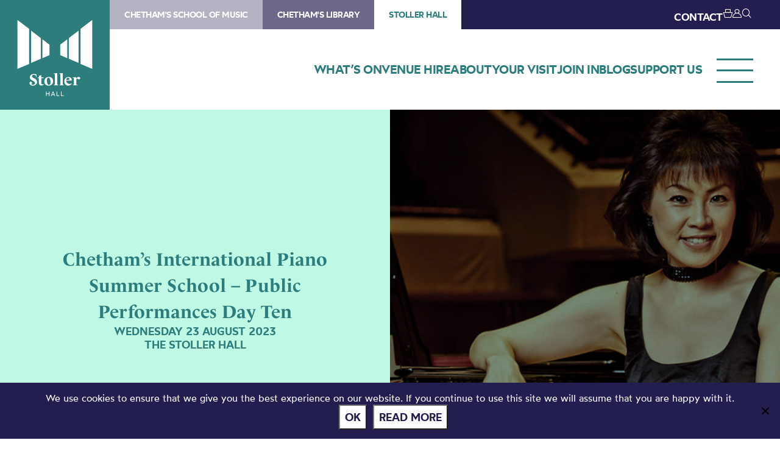

--- FILE ---
content_type: text/html; charset=UTF-8
request_url: https://stollerhall.com/shows/international-piano-summer-school-public-performances-day-ten/
body_size: 79396
content:
<!DOCTYPE HTML>
<!--[if IEMobile 7 ]><html class="no-js iem7" manifest="default.appcache?v=1"><![endif]-->
<!--[if lt IE 7 ]><html class="no-js ie6" lang="en"><![endif]-->
<!--[if IE 7 ]><html class="no-js ie7" lang="en"><![endif]-->
<!--[if IE 8 ]><html class="no-js ie8" lang="en"><![endif]-->
<!--[if (gte IE 9)|(gt IEMobile 7)|!(IEMobile)|!(IE)]><!--><html class="no-js" lang="en"><!--<![endif]-->
	<head>
		<meta charset="UTF-8" />
	  	<meta http-equiv="X-UA-Compatible" content="IE=edge,chrome=1" />
		<meta name="viewport" content="width=device-width, initial-scale=1.0" />
		<link rel="pingback" href="https://stollerhall.com/xmlrpc.php" />

		<link rel="shortcut icon" href="https://static.chethams.com/app/themes/chethams-child-stollerhall/favicon/favicon.ico"/>
		<link rel="apple-touch-icon" sizes="180x180" href="https://static.chethams.com/app/themes/chethams-child-stollerhall/favicon/apple-touch-icon.png">
		<link rel="icon" type="image/png" href="https://static.chethams.com/app/themes/chethams-child-stollerhall/favicon/favicon-32x32.png" sizes="32x32">
		<link rel="icon" type="image/png" href="https://static.chethams.com/app/themes/chethams-child-stollerhall/favicon/favicon-16x16.png" sizes="16x16">

				<title>Chetham&#8217;s International Piano Summer School &#8211; Public Performances Day Ten | Stoller Hall</title>
<meta name="description" content="Between Monday 14 – Wednesday 23 August, Chetham’s International Piano Summer School brings world class and legendary musicians to a vibrant, supportiv">
		<meta name="keywords" content="Keyboard, Students go for £5 or less, Stoller Hall, music, performance, shows, classical, venue, live, orchestra, Chethams, chamber music, musicians, concerts, workshops, masterclasses">
		<meta name="robots" content="index,follow">

		<script src="https://kit.fontawesome.com/9d0a6723a1.js"></script>

		<!-- SPEKTRIX BEGIN -->
					<script type='text/javascript' src='https://tickets.stollerhall.com/chethams/website/scripts/integrate.js'></script>
		
		<script src="https://webcomponents.spektrix.com/stable/webcomponents-loader.js"></script>
		<script src="https://webcomponents.spektrix.com/stable/spektrix-component-loader.js" data-components="spektrix-donate,spektrix-memberships" async></script>
		<!-- SPEKTRIX END -->

		<script src="https://www.google.com/recaptcha/api.js" async defer></script>

		<meta name='robots' content='max-image-preview:large' />
<link rel='dns-prefetch' href='//chethams.com' />
<link rel='dns-prefetch' href='//cdn.jsdelivr.net' />
<link rel='dns-prefetch' href='//use.typekit.net' />
<link rel='dns-prefetch' href='//cdnjs.cloudflare.com' />
<link rel="alternate" title="oEmbed (JSON)" type="application/json+oembed" href="https://stollerhall.com/wp-json/oembed/1.0/embed?url=https%3A%2F%2Fstollerhall.com%2Fshows%2Finternational-piano-summer-school-public-performances-day-ten%2F" />
<link rel="alternate" title="oEmbed (XML)" type="text/xml+oembed" href="https://stollerhall.com/wp-json/oembed/1.0/embed?url=https%3A%2F%2Fstollerhall.com%2Fshows%2Finternational-piano-summer-school-public-performances-day-ten%2F&#038;format=xml" />

	<!-- START - Facebook Open Graph and Twitter Card Tags -->
	<meta property="og:url" content="https://stollerhall.com/shows/international-piano-summer-school-public-performances-day-ten/" />
	<meta property="og:title" content="Stoller Hall | Chetham&#8217;s International Piano Summer School &#8211; Public Performances Day Ten" />
	<meta property="og:site_name" content="Stoller Hall" />
	<meta property="og:description" content="Between Monday 14 – Wednesday 23 August, Chetham’s International Piano Summer School brings world class and legendary musicians to a vibrant, supportiv..." />
	<meta property="og:type" content="article" />
	<meta property="og:image" content="https://static.chethams.com/app/uploads/sites/4/2020/03/Noriko-Ogawa-1819-The-Bridgewater-Hall-944x531.jpg" />
	<meta name="twitter:image" content="https://static.chethams.com/app/uploads/sites/4/2020/03/Noriko-Ogawa-1819-The-Bridgewater-Hall-944x531.jpg" />
	<meta name="twitter:card" content="summary_large_image">
	<meta name="twitter:title" content="Stoller Hall | Chetham&#8217;s International Piano Summer School &#8211; Public Performances Day Ten" />
	<meta name="twitter:description" content="Between Monday 14 – Wednesday 23 August, Chetham’s International Piano Summer School brings world class and legendary musicians to a vibrant, supportiv..." />
	<meta name="twitter:url" content="https://stollerhall.com/shows/international-piano-summer-school-public-performances-day-ten/" />
	<meta name="twitter:site" content="@stollerhall" />
	<!-- END - Facebook Open Graph and Twitter Card Tags -->

<style id='wp-img-auto-sizes-contain-inline-css' type='text/css'>
img:is([sizes=auto i],[sizes^="auto," i]){contain-intrinsic-size:3000px 1500px}
/*# sourceURL=wp-img-auto-sizes-contain-inline-css */
</style>
<style id='wp-block-library-inline-css' type='text/css'>
:root{--wp-block-synced-color:#7a00df;--wp-block-synced-color--rgb:122,0,223;--wp-bound-block-color:var(--wp-block-synced-color);--wp-editor-canvas-background:#ddd;--wp-admin-theme-color:#007cba;--wp-admin-theme-color--rgb:0,124,186;--wp-admin-theme-color-darker-10:#006ba1;--wp-admin-theme-color-darker-10--rgb:0,107,160.5;--wp-admin-theme-color-darker-20:#005a87;--wp-admin-theme-color-darker-20--rgb:0,90,135;--wp-admin-border-width-focus:2px}@media (min-resolution:192dpi){:root{--wp-admin-border-width-focus:1.5px}}.wp-element-button{cursor:pointer}:root .has-very-light-gray-background-color{background-color:#eee}:root .has-very-dark-gray-background-color{background-color:#313131}:root .has-very-light-gray-color{color:#eee}:root .has-very-dark-gray-color{color:#313131}:root .has-vivid-green-cyan-to-vivid-cyan-blue-gradient-background{background:linear-gradient(135deg,#00d084,#0693e3)}:root .has-purple-crush-gradient-background{background:linear-gradient(135deg,#34e2e4,#4721fb 50%,#ab1dfe)}:root .has-hazy-dawn-gradient-background{background:linear-gradient(135deg,#faaca8,#dad0ec)}:root .has-subdued-olive-gradient-background{background:linear-gradient(135deg,#fafae1,#67a671)}:root .has-atomic-cream-gradient-background{background:linear-gradient(135deg,#fdd79a,#004a59)}:root .has-nightshade-gradient-background{background:linear-gradient(135deg,#330968,#31cdcf)}:root .has-midnight-gradient-background{background:linear-gradient(135deg,#020381,#2874fc)}:root{--wp--preset--font-size--normal:16px;--wp--preset--font-size--huge:42px}.has-regular-font-size{font-size:1em}.has-larger-font-size{font-size:2.625em}.has-normal-font-size{font-size:var(--wp--preset--font-size--normal)}.has-huge-font-size{font-size:var(--wp--preset--font-size--huge)}.has-text-align-center{text-align:center}.has-text-align-left{text-align:left}.has-text-align-right{text-align:right}.has-fit-text{white-space:nowrap!important}#end-resizable-editor-section{display:none}.aligncenter{clear:both}.items-justified-left{justify-content:flex-start}.items-justified-center{justify-content:center}.items-justified-right{justify-content:flex-end}.items-justified-space-between{justify-content:space-between}.screen-reader-text{border:0;clip-path:inset(50%);height:1px;margin:-1px;overflow:hidden;padding:0;position:absolute;width:1px;word-wrap:normal!important}.screen-reader-text:focus{background-color:#ddd;clip-path:none;color:#444;display:block;font-size:1em;height:auto;left:5px;line-height:normal;padding:15px 23px 14px;text-decoration:none;top:5px;width:auto;z-index:100000}html :where(.has-border-color){border-style:solid}html :where([style*=border-top-color]){border-top-style:solid}html :where([style*=border-right-color]){border-right-style:solid}html :where([style*=border-bottom-color]){border-bottom-style:solid}html :where([style*=border-left-color]){border-left-style:solid}html :where([style*=border-width]){border-style:solid}html :where([style*=border-top-width]){border-top-style:solid}html :where([style*=border-right-width]){border-right-style:solid}html :where([style*=border-bottom-width]){border-bottom-style:solid}html :where([style*=border-left-width]){border-left-style:solid}html :where(img[class*=wp-image-]){height:auto;max-width:100%}:where(figure){margin:0 0 1em}html :where(.is-position-sticky){--wp-admin--admin-bar--position-offset:var(--wp-admin--admin-bar--height,0px)}@media screen and (max-width:600px){html :where(.is-position-sticky){--wp-admin--admin-bar--position-offset:0px}}

/*# sourceURL=wp-block-library-inline-css */
</style><style id='global-styles-inline-css' type='text/css'>
:root{--wp--preset--aspect-ratio--square: 1;--wp--preset--aspect-ratio--4-3: 4/3;--wp--preset--aspect-ratio--3-4: 3/4;--wp--preset--aspect-ratio--3-2: 3/2;--wp--preset--aspect-ratio--2-3: 2/3;--wp--preset--aspect-ratio--16-9: 16/9;--wp--preset--aspect-ratio--9-16: 9/16;--wp--preset--color--black: #000000;--wp--preset--color--cyan-bluish-gray: #abb8c3;--wp--preset--color--white: #ffffff;--wp--preset--color--pale-pink: #f78da7;--wp--preset--color--vivid-red: #cf2e2e;--wp--preset--color--luminous-vivid-orange: #ff6900;--wp--preset--color--luminous-vivid-amber: #fcb900;--wp--preset--color--light-green-cyan: #7bdcb5;--wp--preset--color--vivid-green-cyan: #00d084;--wp--preset--color--pale-cyan-blue: #8ed1fc;--wp--preset--color--vivid-cyan-blue: #0693e3;--wp--preset--color--vivid-purple: #9b51e0;--wp--preset--gradient--vivid-cyan-blue-to-vivid-purple: linear-gradient(135deg,rgb(6,147,227) 0%,rgb(155,81,224) 100%);--wp--preset--gradient--light-green-cyan-to-vivid-green-cyan: linear-gradient(135deg,rgb(122,220,180) 0%,rgb(0,208,130) 100%);--wp--preset--gradient--luminous-vivid-amber-to-luminous-vivid-orange: linear-gradient(135deg,rgb(252,185,0) 0%,rgb(255,105,0) 100%);--wp--preset--gradient--luminous-vivid-orange-to-vivid-red: linear-gradient(135deg,rgb(255,105,0) 0%,rgb(207,46,46) 100%);--wp--preset--gradient--very-light-gray-to-cyan-bluish-gray: linear-gradient(135deg,rgb(238,238,238) 0%,rgb(169,184,195) 100%);--wp--preset--gradient--cool-to-warm-spectrum: linear-gradient(135deg,rgb(74,234,220) 0%,rgb(151,120,209) 20%,rgb(207,42,186) 40%,rgb(238,44,130) 60%,rgb(251,105,98) 80%,rgb(254,248,76) 100%);--wp--preset--gradient--blush-light-purple: linear-gradient(135deg,rgb(255,206,236) 0%,rgb(152,150,240) 100%);--wp--preset--gradient--blush-bordeaux: linear-gradient(135deg,rgb(254,205,165) 0%,rgb(254,45,45) 50%,rgb(107,0,62) 100%);--wp--preset--gradient--luminous-dusk: linear-gradient(135deg,rgb(255,203,112) 0%,rgb(199,81,192) 50%,rgb(65,88,208) 100%);--wp--preset--gradient--pale-ocean: linear-gradient(135deg,rgb(255,245,203) 0%,rgb(182,227,212) 50%,rgb(51,167,181) 100%);--wp--preset--gradient--electric-grass: linear-gradient(135deg,rgb(202,248,128) 0%,rgb(113,206,126) 100%);--wp--preset--gradient--midnight: linear-gradient(135deg,rgb(2,3,129) 0%,rgb(40,116,252) 100%);--wp--preset--font-size--small: 13px;--wp--preset--font-size--medium: 20px;--wp--preset--font-size--large: 36px;--wp--preset--font-size--x-large: 42px;--wp--preset--spacing--20: 0.44rem;--wp--preset--spacing--30: 0.67rem;--wp--preset--spacing--40: 1rem;--wp--preset--spacing--50: 1.5rem;--wp--preset--spacing--60: 2.25rem;--wp--preset--spacing--70: 3.38rem;--wp--preset--spacing--80: 5.06rem;--wp--preset--shadow--natural: 6px 6px 9px rgba(0, 0, 0, 0.2);--wp--preset--shadow--deep: 12px 12px 50px rgba(0, 0, 0, 0.4);--wp--preset--shadow--sharp: 6px 6px 0px rgba(0, 0, 0, 0.2);--wp--preset--shadow--outlined: 6px 6px 0px -3px rgb(255, 255, 255), 6px 6px rgb(0, 0, 0);--wp--preset--shadow--crisp: 6px 6px 0px rgb(0, 0, 0);}:where(.is-layout-flex){gap: 0.5em;}:where(.is-layout-grid){gap: 0.5em;}body .is-layout-flex{display: flex;}.is-layout-flex{flex-wrap: wrap;align-items: center;}.is-layout-flex > :is(*, div){margin: 0;}body .is-layout-grid{display: grid;}.is-layout-grid > :is(*, div){margin: 0;}:where(.wp-block-columns.is-layout-flex){gap: 2em;}:where(.wp-block-columns.is-layout-grid){gap: 2em;}:where(.wp-block-post-template.is-layout-flex){gap: 1.25em;}:where(.wp-block-post-template.is-layout-grid){gap: 1.25em;}.has-black-color{color: var(--wp--preset--color--black) !important;}.has-cyan-bluish-gray-color{color: var(--wp--preset--color--cyan-bluish-gray) !important;}.has-white-color{color: var(--wp--preset--color--white) !important;}.has-pale-pink-color{color: var(--wp--preset--color--pale-pink) !important;}.has-vivid-red-color{color: var(--wp--preset--color--vivid-red) !important;}.has-luminous-vivid-orange-color{color: var(--wp--preset--color--luminous-vivid-orange) !important;}.has-luminous-vivid-amber-color{color: var(--wp--preset--color--luminous-vivid-amber) !important;}.has-light-green-cyan-color{color: var(--wp--preset--color--light-green-cyan) !important;}.has-vivid-green-cyan-color{color: var(--wp--preset--color--vivid-green-cyan) !important;}.has-pale-cyan-blue-color{color: var(--wp--preset--color--pale-cyan-blue) !important;}.has-vivid-cyan-blue-color{color: var(--wp--preset--color--vivid-cyan-blue) !important;}.has-vivid-purple-color{color: var(--wp--preset--color--vivid-purple) !important;}.has-black-background-color{background-color: var(--wp--preset--color--black) !important;}.has-cyan-bluish-gray-background-color{background-color: var(--wp--preset--color--cyan-bluish-gray) !important;}.has-white-background-color{background-color: var(--wp--preset--color--white) !important;}.has-pale-pink-background-color{background-color: var(--wp--preset--color--pale-pink) !important;}.has-vivid-red-background-color{background-color: var(--wp--preset--color--vivid-red) !important;}.has-luminous-vivid-orange-background-color{background-color: var(--wp--preset--color--luminous-vivid-orange) !important;}.has-luminous-vivid-amber-background-color{background-color: var(--wp--preset--color--luminous-vivid-amber) !important;}.has-light-green-cyan-background-color{background-color: var(--wp--preset--color--light-green-cyan) !important;}.has-vivid-green-cyan-background-color{background-color: var(--wp--preset--color--vivid-green-cyan) !important;}.has-pale-cyan-blue-background-color{background-color: var(--wp--preset--color--pale-cyan-blue) !important;}.has-vivid-cyan-blue-background-color{background-color: var(--wp--preset--color--vivid-cyan-blue) !important;}.has-vivid-purple-background-color{background-color: var(--wp--preset--color--vivid-purple) !important;}.has-black-border-color{border-color: var(--wp--preset--color--black) !important;}.has-cyan-bluish-gray-border-color{border-color: var(--wp--preset--color--cyan-bluish-gray) !important;}.has-white-border-color{border-color: var(--wp--preset--color--white) !important;}.has-pale-pink-border-color{border-color: var(--wp--preset--color--pale-pink) !important;}.has-vivid-red-border-color{border-color: var(--wp--preset--color--vivid-red) !important;}.has-luminous-vivid-orange-border-color{border-color: var(--wp--preset--color--luminous-vivid-orange) !important;}.has-luminous-vivid-amber-border-color{border-color: var(--wp--preset--color--luminous-vivid-amber) !important;}.has-light-green-cyan-border-color{border-color: var(--wp--preset--color--light-green-cyan) !important;}.has-vivid-green-cyan-border-color{border-color: var(--wp--preset--color--vivid-green-cyan) !important;}.has-pale-cyan-blue-border-color{border-color: var(--wp--preset--color--pale-cyan-blue) !important;}.has-vivid-cyan-blue-border-color{border-color: var(--wp--preset--color--vivid-cyan-blue) !important;}.has-vivid-purple-border-color{border-color: var(--wp--preset--color--vivid-purple) !important;}.has-vivid-cyan-blue-to-vivid-purple-gradient-background{background: var(--wp--preset--gradient--vivid-cyan-blue-to-vivid-purple) !important;}.has-light-green-cyan-to-vivid-green-cyan-gradient-background{background: var(--wp--preset--gradient--light-green-cyan-to-vivid-green-cyan) !important;}.has-luminous-vivid-amber-to-luminous-vivid-orange-gradient-background{background: var(--wp--preset--gradient--luminous-vivid-amber-to-luminous-vivid-orange) !important;}.has-luminous-vivid-orange-to-vivid-red-gradient-background{background: var(--wp--preset--gradient--luminous-vivid-orange-to-vivid-red) !important;}.has-very-light-gray-to-cyan-bluish-gray-gradient-background{background: var(--wp--preset--gradient--very-light-gray-to-cyan-bluish-gray) !important;}.has-cool-to-warm-spectrum-gradient-background{background: var(--wp--preset--gradient--cool-to-warm-spectrum) !important;}.has-blush-light-purple-gradient-background{background: var(--wp--preset--gradient--blush-light-purple) !important;}.has-blush-bordeaux-gradient-background{background: var(--wp--preset--gradient--blush-bordeaux) !important;}.has-luminous-dusk-gradient-background{background: var(--wp--preset--gradient--luminous-dusk) !important;}.has-pale-ocean-gradient-background{background: var(--wp--preset--gradient--pale-ocean) !important;}.has-electric-grass-gradient-background{background: var(--wp--preset--gradient--electric-grass) !important;}.has-midnight-gradient-background{background: var(--wp--preset--gradient--midnight) !important;}.has-small-font-size{font-size: var(--wp--preset--font-size--small) !important;}.has-medium-font-size{font-size: var(--wp--preset--font-size--medium) !important;}.has-large-font-size{font-size: var(--wp--preset--font-size--large) !important;}.has-x-large-font-size{font-size: var(--wp--preset--font-size--x-large) !important;}
/*# sourceURL=global-styles-inline-css */
</style>

<style id='classic-theme-styles-inline-css' type='text/css'>
/*! This file is auto-generated */
.wp-block-button__link{color:#fff;background-color:#32373c;border-radius:9999px;box-shadow:none;text-decoration:none;padding:calc(.667em + 2px) calc(1.333em + 2px);font-size:1.125em}.wp-block-file__button{background:#32373c;color:#fff;text-decoration:none}
/*# sourceURL=/wp-includes/css/classic-themes.min.css */
</style>
<link rel='stylesheet' id='cookie-notice-front-css' href='https://static.chethams.com/app/plugins/cookie-notice/css/front.min.css?ver=2.5.11' type='text/css' media='all' />
<link rel='stylesheet' id='Spectrix-events-css' href='https://static.chethams.com/app/plugins/spectrix-events/public/css/spectrix-events-public.css?ver=1.0.2' type='text/css' media='all' />
<link rel='stylesheet' id='legacy-master-theme-style-css' href='https://static.chethams.com/app/themes/chethams-master/styles.css?ver=a224a06f2' type='text/css' media='all' />
<link rel='stylesheet' id='legacy-child-theme-style-css' href='https://static.chethams.com/app/themes/chethams-child-stollerhall/style.css?ver=a224a06f2' type='text/css' media='all' />
<link rel='stylesheet' id='select2-style-css' href='https://cdn.jsdelivr.net/npm/select2@4.1.0-rc.0/dist/css/select2.min.css?ver=a224a06f2' type='text/css' media='all' />
<link rel='stylesheet' id='main-style-css' href='https://static.chethams.com/app/themes/chethams-master/css/main.css?ver=a224a06f2' type='text/css' media='all' />
<link rel='stylesheet' id='child-style-css' href='https://static.chethams.com/app/themes/chethams-child-stollerhall/css/main.css?ver=a224a06f2' type='text/css' media='all' />
<link rel='stylesheet' id='adobefonts-css' href='https://use.typekit.net/umq6mhd.css' type='text/css' media='all' />
<link rel='stylesheet' id='fa6-css' href='https://cdnjs.cloudflare.com/ajax/libs/font-awesome/6.6.0/css/all.min.css' type='text/css' media='all' />
<link rel='stylesheet' id='tablepress-default-css' href='https://static.chethams.com/app/plugins/tablepress/css/build/default.css?ver=3.2.6' type='text/css' media='all' />
<script type="text/javascript" src="https://static.chethams.com/app/plugins/stop-user-enumeration/frontend/js/frontend.js?ver=1.7.7" id="stop-user-enumeration-js" defer="defer" data-wp-strategy="defer"></script>
<script type="text/javascript" id="cookie-notice-front-js-before">
/* <![CDATA[ */
var cnArgs = {"ajaxUrl":"https:\/\/stollerhall.com\/wp-admin\/admin-ajax.php","nonce":"54aa822b2d","hideEffect":"fade","position":"bottom","onScroll":false,"onScrollOffset":100,"onClick":false,"cookieName":"cookie_notice_accepted","cookieTime":2592000,"cookieTimeRejected":2592000,"globalCookie":false,"redirection":false,"cache":true,"revokeCookies":false,"revokeCookiesOpt":"automatic"};

//# sourceURL=cookie-notice-front-js-before
/* ]]> */
</script>
<script type="text/javascript" src="https://static.chethams.com/app/plugins/cookie-notice/js/front.min.js?ver=2.5.11" id="cookie-notice-front-js"></script>
<script type="text/javascript" src="https://stollerhall.com/wp-includes/js/jquery/jquery.min.js?ver=3.7.1" id="jquery-core-js"></script>
<script type="text/javascript" src="https://stollerhall.com/wp-includes/js/jquery/jquery-migrate.min.js?ver=3.4.1" id="jquery-migrate-js"></script>
<script type="text/javascript" src="https://static.chethams.com/app/plugins/spectrix-events/public/js/spectrix-events-public.js?ver=1.0.2" id="Spectrix-events-js"></script>
<script type="text/javascript" src="https://static.chethams.com/app/themes/chethams-master/js/jquery.easing.1.3.js?ver=a224a06f2" id="jqueryeasing-js"></script>
<script type="text/javascript" src="https://static.chethams.com/app/themes/chethams-master/js/jquery.customSelect.min.js?ver=a224a06f2" id="jqueryselect-js"></script>
<script type="text/javascript" src="https://static.chethams.com/app/themes/chethams-master/js/jquery.chocolat.min.js?ver=a224a06f2" id="jquerychocolat-js"></script>
<script type="text/javascript" src="https://static.chethams.com/app/themes/chethams-master/js/lity.js?ver=a224a06f2" id="jquerylity-js"></script>
<script type="text/javascript" src="https://static.chethams.com/app/themes/chethams-master/js/js.cookie.min.js?ver=a224a06f2" id="wd-cookie-js"></script>
<script type="text/javascript" src="https://cdn.jsdelivr.net/npm/select2@4.1.0-rc.0/dist/js/select2.min.js?ver=a224a06f2" id="select2-js"></script>
<script type="text/javascript" src="https://static.chethams.com/app/themes/chethams-master/js/sidebar.js?ver=a224a06f2" id="sidebar-js-js"></script>
<script type="text/javascript" id="site-js-extra">
/* <![CDATA[ */
var frontend_ajax_object = {"ajaxurl":"https://stollerhall.com/wp-admin/admin-ajax.php"};
//# sourceURL=site-js-extra
/* ]]> */
</script>
<script type="text/javascript" src="https://static.chethams.com/app/themes/chethams-master/js/site3.js?ver=a224a06f2" id="site-js"></script>
<link rel="https://api.w.org/" href="https://stollerhall.com/wp-json/" /><link rel="EditURI" type="application/rsd+xml" title="RSD" href="https://stollerhall.com/xmlrpc.php?rsd" />
<meta name="generator" content="WordPress 6.9" />
<link rel="canonical" href="https://stollerhall.com/shows/international-piano-summer-school-public-performances-day-ten/" />
<link rel='shortlink' href='https://stollerhall.com/?p=53729' />
<!-- HFCM by 99 Robots - Snippet # 1: Facebook domain verification -->
<meta name="facebook-domain-verification" content="djjjrj97pyp2p3o3j60a4s8d6vmife" />
<!-- /end HFCM by 99 Robots -->
<!-- HFCM by 99 Robots - Snippet # 3: Google Tag Manager - Head -->
<!-- Google Tag Manager -->
<script>(function(w,d,s,l,i){w[l]=w[l]||[];w[l].push({'gtm.start':
new Date().getTime(),event:'gtm.js'});var f=d.getElementsByTagName(s)[0],
j=d.createElement(s),dl=l!='dataLayer'?'&l='+l:'';j.async=true;j.src=
'https://www.googletagmanager.com/gtm.js?id='+i+dl;f.parentNode.insertBefore(j,f);
})(window,document,'script','dataLayer','GTM-K6XGGTK');</script>
<!-- End Google Tag Manager -->
<!-- /end HFCM by 99 Robots -->
	</head>
	<body class="wp-singular spx_recurring-template-default single single-spx_recurring postid-53729 wp-theme-chethams-master wp-child-theme-chethams-child-stollerhall cookies-not-set international-piano-summer-school-public-performances-day-ten">
<div id="header-search-wrapper">
    <div class="inner">
        <div id="header-search-wrapper-inner">
            
<form role="search" method="get" class="search-form font-mont" action="https://stollerhall.com/">
	<label>
		<input type="search" class="search-field" placeholder="Search &hellip;" value="" name="s" />
	</label>
	<button type="submit" class="search-submit" aria-label="Search">
		<i class="icon icon-search"></i>
	</button>
</form>
        </div>
    </div>
</div>
<div class="header-donations-wrapper font-mont" style="display:none">

</div>
<div class="outer level0 " id="main-header">
    <div id="header-bar-wrapper">
        <div class="inner header-bar clearfix">

            <div class="header-logo">
                <h1><a href="https://stollerhall.com">Stoller Hall</a></h1>
            </div>
            <div class="header-menus font-mont">

                <div class="header-masthead clearfix">
                    <div class="header-masthead-site-nav"><ul ><li class="site_link"><a href="https://chethamsschoolofmusic.com/">Chetham&#039;s School of Music</a></li><li class="site_link"><a href="https://library.chethams.com/">Chetham&#039;s Library</a></li><li class="site_link current_site"><a href="https://stollerhall.com/">Stoller Hall</a></li></ul></div>

                    <div class="header-masthead-right">
                        <div class="header-masthead-lang">
                            <div id="gt_header"></div>
                            <script type="text/javascript">
                            function googleTranslateElementInit() {
                            new google.translate.TranslateElement({pageLanguage: 'en', includedLanguages: 'de,en,es,fr,it,ja,ko,pt,ru,zh-CN', layout: google.translate.TranslateElement.InlineLayout.SIMPLE, autoDisplay: false}, 'gt_header');
                            }
                            </script>
                            <script type="text/javascript" src="//translate.google.com/translate_a/element.js?cb=googleTranslateElementInit"></script>
                        </div>
                        <div class="header-masthead-links">
                            <ul>
                                                                <li class="hide"><a href="/about/contact-us/">CONTACT</a></li>
                                <li class="basket"><a href="/box-office/basket/" id="header-masthead-basket">
                                        <spektrix-basket-item-count></spektrix-basket-item-count><i class="icon icon-basket"></i>
                                    </a></li>
                                <li><a href="/box-office/my-account/" id="header-masthead-my-account"><i class="icon icon-account"></i></a></li>
                                <li><a href="#" id="header-masthead-search" class="header-masthead-search-btn"><i class="icon icon-search"></i></a></li>
                            </ul>
                        </div>
                    </div>
                </div>
                <a href="" class="menu-opener desktop"></a>
                <div class="header-nav"><ul id="menu-nested-pages" class="menu"><li id="menu-item-5379" class="menu-item menu-item-type-post_type menu-item-object-page menu-item-5379 menu-item-status-publish"><a href="https://stollerhall.com/whats-on/"><span>What&#8217;s on</span></a></li>
<li id="menu-item-30" class="menu-item menu-item-type-post_type menu-item-object-page menu-item-has-children menu-item-30 menu-item-status-publish"><a href="https://stollerhall.com/venue-hire/"><span>Venue hire</span></a>
<ul class="sub-menu">
	<li id="menu-item-8895" class="menu-item menu-item-type-post_type menu-item-object-page menu-item-8895 menu-item-status-publish"><a href="https://stollerhall.com/venue-hire/broadcasts-filming/"><span>Broadcasts and filming</span></a></li>
	<li id="menu-item-46" class="menu-item menu-item-type-post_type menu-item-object-page menu-item-has-children menu-item-46 menu-item-status-publish"><a href="https://stollerhall.com/venue-hire/concert-promoters/"><span>Concert promoters</span></a>
	<ul class="sub-menu">
		<li id="menu-item-8892" class="menu-item menu-item-type-post_type menu-item-object-page menu-item-8892 menu-item-status-publish"><a href="https://stollerhall.com/venue-hire/concert-promoters/concert-promoters-gallery/"><span>Concert promoters gallery</span></a></li>
	</ul>
</li>
	<li id="menu-item-47" class="menu-item menu-item-type-post_type menu-item-object-page menu-item-47 menu-item-status-publish"><a href="https://stollerhall.com/venue-hire/conferences-and-events/"><span>Conferences and events</span></a></li>
	<li id="menu-item-8893" class="menu-item menu-item-type-post_type menu-item-object-page menu-item-8893 menu-item-status-publish"><a href="https://stollerhall.com/venue-hire/recordings-and-rehearsals/"><span>Recordings and rehearsals</span></a></li>
	<li id="menu-item-8899" class="menu-item menu-item-type-post_type menu-item-object-page menu-item-8899 menu-item-status-publish"><a href="https://stollerhall.com/venue-hire/the-stoller-hall/"><span>Stoller Hall</span></a></li>
	<li id="menu-item-409" class="menu-item menu-item-type-post_type menu-item-object-page menu-item-409 menu-item-status-publish"><a href="https://stollerhall.com/venue-hire/carole-nash-hall/"><span>Carole Nash Hall</span></a></li>
	<li id="menu-item-411" class="menu-item menu-item-type-post_type menu-item-object-page menu-item-411 menu-item-status-publish"><a href="https://stollerhall.com/venue-hire/oglesby-atrium/"><span>Oglesby Atrium</span></a></li>
	<li id="menu-item-413" class="menu-item menu-item-type-post_type menu-item-object-page menu-item-413 menu-item-status-publish"><a href="https://stollerhall.com/venue-hire/otherspaces/"><span>Other spaces</span></a></li>
	<li id="menu-item-1060" class="menu-item menu-item-type-post_type menu-item-object-page menu-item-1060 menu-item-status-publish"><a href="https://stollerhall.com/venue-hire/gallery/"><span>Gallery</span></a></li>
</ul>
</li>
<li id="menu-item-32" class="menu-item menu-item-type-post_type menu-item-object-page menu-item-has-children menu-item-32 menu-item-status-publish"><a href="https://stollerhall.com/about/"><span>About</span></a>
<ul class="sub-menu">
	<li id="menu-item-33" class="menu-item menu-item-type-post_type menu-item-object-page menu-item-has-children menu-item-33 menu-item-status-publish"><a href="https://stollerhall.com/about/work-with-us/"><span>Work with us</span></a>
	<ul class="sub-menu">
		<li id="menu-item-61" class="menu-item menu-item-type-post_type menu-item-object-page menu-item-61 menu-item-status-publish"><a href="https://stollerhall.com/about/work-with-us/jobs/"><span>Jobs</span></a></li>
		<li id="menu-item-79148" class="menu-item menu-item-type-post_type menu-item-object-page menu-item-79148 menu-item-status-publish"><a href="https://stollerhall.com/about/work-with-us/the-haworth-emerging-artists-scheme/"><span>The Haworth Emerging Artists Scheme</span></a></li>
		<li id="menu-item-83833" class="menu-item menu-item-type-post_type menu-item-object-page menu-item-83833 menu-item-status-publish"><a href="https://stollerhall.com/venue-hire/concert-promoters/"><span>Artists and promoters</span></a></li>
	</ul>
</li>
	<li id="menu-item-2356" class="menu-item menu-item-type-post_type menu-item-object-page menu-item-has-children menu-item-2356 menu-item-status-publish"><a href="https://stollerhall.com/about/creating-a-concert-hall/"><span>Creating a concert hall</span></a>
	<ul class="sub-menu">
		<li id="menu-item-2367" class="menu-item menu-item-type-post_type menu-item-object-page menu-item-2367 menu-item-status-publish"><a href="https://stollerhall.com/about/creating-a-concert-hall/design/"><span>Design</span></a></li>
		<li id="menu-item-83834" class="menu-item menu-item-type-post_type menu-item-object-page menu-item-83834 menu-item-status-publish"><a href="https://stollerhall.com/about/creating-a-concert-hall/acoustic-design/"><span>Acoustic design</span></a></li>
		<li id="menu-item-2375" class="menu-item menu-item-type-post_type menu-item-object-page menu-item-2375 menu-item-status-publish"><a href="https://stollerhall.com/about/creating-a-concert-hall/construction/"><span>Construction</span></a></li>
	</ul>
</li>
	<li id="menu-item-398" class="menu-item menu-item-type-post_type menu-item-object-page menu-item-398 menu-item-status-publish"><a href="https://stollerhall.com/about/study-at-chethams/"><span>Study at Chetham’s</span></a></li>
	<li id="menu-item-13561" class="menu-item menu-item-type-post_type menu-item-object-page menu-item-13561 menu-item-status-publish"><a href="https://stollerhall.com/about/sustainability/"><span>Sustainability</span></a></li>
	<li id="menu-item-9707" class="menu-item menu-item-type-post_type menu-item-object-page menu-item-9707 menu-item-status-publish"><a href="https://stollerhall.com/about/contact-us/"><span>Contact us</span></a></li>
</ul>
</li>
<li id="menu-item-29" class="menu-item menu-item-type-post_type menu-item-object-page menu-item-has-children menu-item-29 menu-item-status-publish"><a href="https://stollerhall.com/your-visit/"><span>Your visit</span></a>
<ul class="sub-menu">
	<li id="menu-item-40" class="menu-item menu-item-type-post_type menu-item-object-page menu-item-40 menu-item-status-publish"><a href="https://stollerhall.com/your-visit/how-to-find-us/"><span>How to find us</span></a></li>
	<li id="menu-item-10676" class="menu-item menu-item-type-post_type menu-item-object-page menu-item-10676 menu-item-status-publish"><a href="https://stollerhall.com/your-visit/see-it-safely/"><span>See it Safely</span></a></li>
	<li id="menu-item-42" class="menu-item menu-item-type-post_type menu-item-object-page menu-item-42 menu-item-status-publish"><a href="https://stollerhall.com/your-visit/refreshments/"><span>Food and drink</span></a></li>
	<li id="menu-item-36361" class="menu-item menu-item-type-post_type menu-item-object-page menu-item-36361 menu-item-status-publish"><a href="https://stollerhall.com/your-visit/the-jeremy-haworth-gallery/"><span>The Jeremy Haworth Gallery</span></a></li>
	<li id="menu-item-39" class="menu-item menu-item-type-post_type menu-item-object-page menu-item-39 menu-item-status-publish"><a href="https://stollerhall.com/your-visit/booking-tickets/"><span>Booking tickets</span></a></li>
	<li id="menu-item-1450" class="menu-item menu-item-type-post_type menu-item-object-page menu-item-1450 menu-item-status-publish"><a href="https://stollerhall.com/your-visit/concessions/"><span>Concessions</span></a></li>
	<li id="menu-item-41" class="menu-item menu-item-type-post_type menu-item-object-page menu-item-has-children menu-item-41 menu-item-status-publish"><a href="https://stollerhall.com/your-visit/access/"><span>Access</span></a>
	<ul class="sub-menu">
		<li id="menu-item-76911" class="menu-item menu-item-type-post_type menu-item-object-page menu-item-76911 menu-item-status-publish"><a href="https://stollerhall.com/your-visit/access/relaxed-concerts-programme/"><span>Relaxed Concerts programme</span></a></li>
		<li id="menu-item-7119" class="menu-item menu-item-type-post_type menu-item-object-page menu-item-7119 menu-item-status-publish"><a href="https://stollerhall.com/your-visit/access/hearing-impaired-visitors/"><span>Hearing impaired visitors</span></a></li>
		<li id="menu-item-7102" class="menu-item menu-item-type-post_type menu-item-object-page menu-item-7102 menu-item-status-publish"><a href="https://stollerhall.com/your-visit/access/personal-assistants/"><span>Personal assistants</span></a></li>
		<li id="menu-item-7125" class="menu-item menu-item-type-post_type menu-item-object-page menu-item-7125 menu-item-status-publish"><a href="https://stollerhall.com/your-visit/access/toilet-facilities/"><span>Toilet facilities</span></a></li>
		<li id="menu-item-7113" class="menu-item menu-item-type-post_type menu-item-object-page menu-item-7113 menu-item-status-publish"><a href="https://stollerhall.com/your-visit/access/visually-impaired-visitors/"><span>Visually impaired visitors</span></a></li>
		<li id="menu-item-7107" class="menu-item menu-item-type-post_type menu-item-object-page menu-item-7107 menu-item-status-publish"><a href="https://stollerhall.com/your-visit/access/wheelchair-users-and-physical-access/"><span>Wheelchair users and physical access</span></a></li>
	</ul>
</li>
	<li id="menu-item-81855" class="menu-item menu-item-type-post_type menu-item-object-page menu-item-81855 menu-item-status-publish"><a href="https://stollerhall.com/your-visit/family-visitors/"><span>Families</span></a></li>
	<li id="menu-item-1455" class="menu-item menu-item-type-post_type menu-item-object-page menu-item-1455 menu-item-status-publish"><a href="https://stollerhall.com/your-visit/seating-layout/"><span>Seating layout</span></a></li>
	<li id="menu-item-2322" class="menu-item menu-item-type-post_type menu-item-object-page menu-item-2322 menu-item-status-publish"><a href="https://stollerhall.com/your-visit/security/"><span>Security</span></a></li>
</ul>
</li>
<li id="menu-item-83792" class="menu-item menu-item-type-post_type menu-item-object-page menu-item-has-children menu-item-83792 menu-item-status-publish"><a href="https://stollerhall.com/join-in/"><span>Join In</span></a>
<ul class="sub-menu">
	<li id="menu-item-83793" class="menu-item menu-item-type-post_type menu-item-object-page menu-item-83793 menu-item-status-publish"><a href="https://stollerhall.com/join-in/communities/"><span>For communities</span></a></li>
	<li id="menu-item-83794" class="menu-item menu-item-type-post_type menu-item-object-page menu-item-83794 menu-item-status-publish"><a href="https://stollerhall.com/join-in/for-families/"><span>For families</span></a></li>
	<li id="menu-item-83795" class="menu-item menu-item-type-post_type menu-item-object-page menu-item-83795 menu-item-status-publish"><a href="https://stollerhall.com/join-in/for-schools/"><span>For schools</span></a></li>
</ul>
</li>
<li id="menu-item-8675" class="menu-item menu-item-type-custom menu-item-object-custom menu-item-8675 menu-item-status-publish"><a href="/category/blog/"><span>Blog</span></a></li>
<li id="menu-item-54" class="menu-item menu-item-type-post_type menu-item-object-page menu-item-has-children menu-item-54 menu-item-status-publish"><a href="https://stollerhall.com/support-us/"><span>Support us</span></a>
<ul class="sub-menu">
	<li id="menu-item-84610" class="menu-item menu-item-type-post_type menu-item-object-page menu-item-84610 menu-item-status-publish"><a href="https://stollerhall.com/support-us/name-a-seat/"><span>Name a Seat</span></a></li>
</ul>
</li>
</ul></div>
            </div>
			<a href="" class="menu-opener mobile"></a>

            <!-- <div class="col12 mobile-header-nav font-mont">
            	                <div class="mobile-header-site-list clearfix">
                    <ul>
                        <li><a href="/box-office/my-account/" id="header-masthead-my-account">My account <i class="far fa-user-circle"></i></a></li>
                        <li><a href="/box-office/basket/" id="header-masthead-basket">Basket (<spektrix-basket-item-count></spektrix-basket-item-count>)<i class="fas fa-ticket-alt fa-rotate-45"></i></a></li>
                    </ul>
                </div>
                <div class="mobile-header-site-list clearfix">
					                </div>
            </div> -->
            <!-- <a href="#" id="header-menu-toggle"><i class="fas fa-bars"></i></a> -->

        </div>
		<div class="expanded-menu" style="display:none">
			<ul id="menu-nested-pages-expanded" class="menu"><li class="menu-item menu-item-type-post_type menu-item-object-page menu-item-5379 col heading menu-item-status-publish"><a href="https://stollerhall.com/whats-on/"><span>What&#8217;s on</span></a></li><li class="menu-item menu-item-type-post_type menu-item-object-page menu-item-has-children menu-item-30 col heading menu-item-status-publish"><a href="https://stollerhall.com/venue-hire/"><span>Venue hire</span></a><a class="opener" href="#"></a>
<ul class="sub-menu">
<li class="menu-item menu-item-type-post_type menu-item-object-page menu-item-8895 menu-item-status-publish"><a href="https://stollerhall.com/venue-hire/broadcasts-filming/"><span>Broadcasts and filming</span></a></li><li class="menu-item menu-item-type-post_type menu-item-object-page menu-item-46 menu-item-status-publish"><a href="https://stollerhall.com/venue-hire/concert-promoters/"><span>Concert promoters</span></a></li><li class="menu-item menu-item-type-post_type menu-item-object-page menu-item-47 menu-item-status-publish"><a href="https://stollerhall.com/venue-hire/conferences-and-events/"><span>Conferences and events</span></a></li><li class="menu-item menu-item-type-post_type menu-item-object-page menu-item-8893 menu-item-status-publish"><a href="https://stollerhall.com/venue-hire/recordings-and-rehearsals/"><span>Recordings and rehearsals</span></a></li><li class="menu-item menu-item-type-post_type menu-item-object-page menu-item-8899 menu-item-status-publish"><a href="https://stollerhall.com/venue-hire/the-stoller-hall/"><span>Stoller Hall</span></a></li><li class="menu-item menu-item-type-post_type menu-item-object-page menu-item-409 menu-item-status-publish"><a href="https://stollerhall.com/venue-hire/carole-nash-hall/"><span>Carole Nash Hall</span></a></li><li class="menu-item menu-item-type-post_type menu-item-object-page menu-item-411 menu-item-status-publish"><a href="https://stollerhall.com/venue-hire/oglesby-atrium/"><span>Oglesby Atrium</span></a></li><li class="menu-item menu-item-type-post_type menu-item-object-page menu-item-413 menu-item-status-publish"><a href="https://stollerhall.com/venue-hire/otherspaces/"><span>Other spaces</span></a></li><li class="menu-item menu-item-type-post_type menu-item-object-page menu-item-1060 menu-item-status-publish"><a href="https://stollerhall.com/venue-hire/gallery/"><span>Gallery</span></a></li></ul>
</li><li class="menu-item menu-item-type-post_type menu-item-object-page menu-item-has-children menu-item-32 col heading menu-item-status-publish"><a href="https://stollerhall.com/about/"><span>About</span></a><a class="opener" href="#"></a>
<ul class="sub-menu">
<li class="menu-item menu-item-type-post_type menu-item-object-page menu-item-33 menu-item-status-publish"><a href="https://stollerhall.com/about/work-with-us/"><span>Work with us</span></a></li><li class="menu-item menu-item-type-post_type menu-item-object-page menu-item-2356 menu-item-status-publish"><a href="https://stollerhall.com/about/creating-a-concert-hall/"><span>Creating a concert hall</span></a></li><li class="menu-item menu-item-type-post_type menu-item-object-page menu-item-398 menu-item-status-publish"><a href="https://stollerhall.com/about/study-at-chethams/"><span>Study at Chetham’s</span></a></li><li class="menu-item menu-item-type-post_type menu-item-object-page menu-item-13561 menu-item-status-publish"><a href="https://stollerhall.com/about/sustainability/"><span>Sustainability</span></a></li><li class="menu-item menu-item-type-post_type menu-item-object-page menu-item-9707 menu-item-status-publish"><a href="https://stollerhall.com/about/contact-us/"><span>Contact us</span></a></li></ul>
</li><li class="menu-item menu-item-type-post_type menu-item-object-page menu-item-has-children menu-item-29 col heading menu-item-status-publish"><a href="https://stollerhall.com/your-visit/"><span>Your visit</span></a><a class="opener" href="#"></a>
<ul class="sub-menu">
<li class="menu-item menu-item-type-post_type menu-item-object-page menu-item-40 menu-item-status-publish"><a href="https://stollerhall.com/your-visit/how-to-find-us/"><span>How to find us</span></a></li><li class="menu-item menu-item-type-post_type menu-item-object-page menu-item-10676 menu-item-status-publish"><a href="https://stollerhall.com/your-visit/see-it-safely/"><span>See it Safely</span></a></li><li class="menu-item menu-item-type-post_type menu-item-object-page menu-item-42 menu-item-status-publish"><a href="https://stollerhall.com/your-visit/refreshments/"><span>Food and drink</span></a></li><li class="menu-item menu-item-type-post_type menu-item-object-page menu-item-36361 menu-item-status-publish"><a href="https://stollerhall.com/your-visit/the-jeremy-haworth-gallery/"><span>The Jeremy Haworth Gallery</span></a></li><li class="menu-item menu-item-type-post_type menu-item-object-page menu-item-39 menu-item-status-publish"><a href="https://stollerhall.com/your-visit/booking-tickets/"><span>Booking tickets</span></a></li><li class="menu-item menu-item-type-post_type menu-item-object-page menu-item-1450 menu-item-status-publish"><a href="https://stollerhall.com/your-visit/concessions/"><span>Concessions</span></a></li><li class="menu-item menu-item-type-post_type menu-item-object-page menu-item-41 menu-item-status-publish"><a href="https://stollerhall.com/your-visit/access/"><span>Access</span></a></li><li class="menu-item menu-item-type-post_type menu-item-object-page menu-item-81855 menu-item-status-publish"><a href="https://stollerhall.com/your-visit/family-visitors/"><span>Families</span></a></li><li class="menu-item menu-item-type-post_type menu-item-object-page menu-item-1455 menu-item-status-publish"><a href="https://stollerhall.com/your-visit/seating-layout/"><span>Seating layout</span></a></li><li class="menu-item menu-item-type-post_type menu-item-object-page menu-item-2322 menu-item-status-publish"><a href="https://stollerhall.com/your-visit/security/"><span>Security</span></a></li></ul>
</li><li class="menu-item menu-item-type-post_type menu-item-object-page menu-item-has-children menu-item-83792 col heading menu-item-status-publish"><a href="https://stollerhall.com/join-in/"><span>Join In</span></a><a class="opener" href="#"></a>
<ul class="sub-menu">
<li class="menu-item menu-item-type-post_type menu-item-object-page menu-item-83793 menu-item-status-publish"><a href="https://stollerhall.com/join-in/communities/"><span>For communities</span></a></li><li class="menu-item menu-item-type-post_type menu-item-object-page menu-item-83794 menu-item-status-publish"><a href="https://stollerhall.com/join-in/for-families/"><span>For families</span></a></li><li class="menu-item menu-item-type-post_type menu-item-object-page menu-item-83795 menu-item-status-publish"><a href="https://stollerhall.com/join-in/for-schools/"><span>For schools</span></a></li></ul>
</li><li class="menu-item menu-item-type-custom menu-item-object-custom menu-item-8675 col heading menu-item-status-publish"><a href="/category/blog/"><span>Blog</span></a></li><li class="menu-item menu-item-type-post_type menu-item-object-page menu-item-has-children menu-item-54 col heading menu-item-status-publish"><a href="https://stollerhall.com/support-us/"><span>Support us</span></a><a class="opener" href="#"></a>
<ul class="sub-menu">
<li class="menu-item menu-item-type-post_type menu-item-object-page menu-item-84610 menu-item-status-publish"><a href="https://stollerhall.com/support-us/name-a-seat/"><span>Name a Seat</span></a></li></ul>
</li></ul>			<ul  id="mobile-bottom-menu" class="menu"><li class="menu-item heading"><a href="/about/contact-us/">Contact</a></li><li class="menu-item"><a href="https://chethamsschoolofmusic.com/">Chetham&#039;s School of Music</a></li><li class="menu-item"><a href="https://library.chethams.com/">Chetham&#039;s Library</a></li><li class="menu-item current_site"><a href="https://stollerhall.com/">Stoller Hall</a></li></ul>		</div>
    </div>

    </div>
<div class="outer level0 event has_image" id="second-header">
    <div id="header-banner-area">
	<div class="event-info !normal-case text-primary bg-accent3">
		<div class="title font-serif">Chetham&#8217;s International Piano Summer School &#8211; Public Performances Day Ten</div>
		<div class="dates">
			<ul class="subheader">
								<li><span>Wednesday 23 August 2023</span></li>
				                <li><span>The Stoller Hall</span></li>                                            </ul>
	</div>
		</div>
	<div class="background-image">
						<div class="header-feature-banner">
					<span class="header-feature-banner-img" style="background:url('https://static.chethams.com/app/uploads/sites/4/2020/03/Noriko-Ogawa-1819-The-Bridgewater-Hall-944x531.jpg'); background-size: cover !important;"></span>
					<!--<img src="https://static.chethams.com/app/uploads/sites/4/2020/03/Noriko-Ogawa-1819-The-Bridgewater-Hall-944x531.jpg" alt="" class="header-feature-banner-img" />-->
					<span class="header-feature-banner-overlay"><div class="screen-reader">Image Noriko-Ogawa</div></span>
				</div>
				</div>
</div>
</div>
<div class="outer clearfix" id="mainbody">
<div class="inner clearfix">


<div class="col6 left show-on-desktop hidable mainbody-content">
    	<div class="content" >
		<p>Between Monday 14 – Wednesday 23 August, <a href="https://pianosummerschool.com/">Chetham’s International Piano Summer School</a> brings world class and legendary musicians to a vibrant, supportive community in central Manchester. Alongside lectures, open lessons and opportunities to develop new skills, you can discover a daily programme of recitals from world-class performers.</p>
<h2><strong>Day Ten Performances</strong></h2>
<p><img fetchpriority="high" decoding="async" class="alignnone wp-image-66828" src="https://static.chethams.com/app/uploads/sites/4/2023/02/happy-blue-570x855.jpg" alt="" width="198" height="297" srcset="https://static.chethams.com/app/uploads/sites/4/2023/02/happy-blue-570x855.jpg 570w, https://static.chethams.com/app/uploads/sites/4/2023/02/happy-blue-683x1024.jpg 683w, https://static.chethams.com/app/uploads/sites/4/2023/02/happy-blue-768x1152.jpg 768w, https://static.chethams.com/app/uploads/sites/4/2023/02/happy-blue-230x345.jpg 230w, https://static.chethams.com/app/uploads/sites/4/2023/02/happy-blue.jpg 800w" sizes="(max-width: 198px) 100vw, 198px" /></p>
<h3><strong>A Young Artist&#8217;s Piano Recital &#8211; Rose McLachlan 1.45pm &#8211; 2.15pm</strong></h3>
<p>Rose has already had considerable successes in national and international competitions;  she was the overall winner of the 2016 Scottish International Youth Prize at the Royal Conservatoire of Scotland and as a result of winning the Yamaha Prize in the 2017 EPTA UK competition, Rose performed at St Martins in the Fields. As an overall winner of the Chetham’s concerto competition in February 2018, Rose was selected to perform the Ravel G major concerto with the Chetham’s symphony orchestra during the 2018-19 season. In 2018 Rose also won the Chopin and Beethoven prizes at Chetham’s and in 2019 she was overall winner of the junior intercollegiate Beethoven Piano Society of Europe competition. Also, in 2019 Rose was the overall winner of the 11th &#8220;Dora Pejacevich“ competition organised by EPTA Croatia. In 2022, Rose was awarded the Chopin Prize at the RNCM and was named Kirklees Young Musician of the Year. In 2023 Rose was honoured to have been awarded the Musicians Company Silver Medal.</p>
<p>Rose has had the opportunity to play with orchestra on several occasions, with her debut aged 13 in the Edinburgh Fringe Festival playing Beethoven’s 2<sup>nd</sup> piano concerto. She went on to perform this another 4 times, with her family completing the set. I’m 2019, Rose performed Shostakovich 2nd concerto witht the BBCCO conducted by Barry Wordsworth, which was broadcast twice on BBCR3. Most recently, she played Chopin’s 1<sup>st</sup> concerto with the Fort Worth Symphony Orchestra conducted by Peter Bay,  as a result of winning the concerto competition on the PianoTexas Festival and Academy, where she was a Young Artist.</p>
<p>2018 saw her first commercial recording being issued by Divine Art, performing ‘Five Hebridean Dances’ by John McLeod and in January 2020, Rose recorded piano duets by the distinguished British composer, Edward Gregson, with her father for a new commercial recording on the Naxos label.</p>
<p>Rose is an avid chamber musician; playing in a piano trio, piano duo and with singers. She has performed major song cycles, including Schumann’s Liederkreis in the Manchester Song Festival and Schubert’s Winterreise with the Curious Opera Company.</p>
<p>Away from the piano, Rose enjoys writing and has had an article published for the online Pianist magazine.</p>
<p>Rose is currently in her final year  at the Royal Northern College of Music in Manchester, continuing her studies with Helen Krizos. She is extremely grateful to receive support from the Waverley Fund, Sir Max Bemrose Bursary, Pendleton Young Musicians Bursary and Talent Unlimited.</p>
<p>SCRIABIN &#8211; Piano Sonata in G Sharp minor, Op. 19 No. 2<br />
i Andante<br />
ii Presto</p>
<p>ALBENIZ Iberia Book One<br />
Evocación<br />
El Puerto<br />
Fête-dieu à Séville</p>
<p>Stephen HOUGH Fanfare Toccata (2022)</p>
<p>Full Price: £5.50. FTE/U18 Free</p>
<h4><strong><a href="https://stollerhall.com/box-office/choose-seats/?EventInstanceId=264602">BOOK NOW</a></strong></h4>
<h3><strong>A Piano Recital by Katya Apekisheva and Charles Owen, 7pm</strong></h3>
<p><img decoding="async" class="alignnone size-medium wp-image-4926" src="https://static.chethams.com/app/uploads/sites/4/2019/02/Charles-Owen-Katya-Apekisheva-Websize-570x253.jpg" alt="" width="570" height="253" srcset="https://static.chethams.com/app/uploads/sites/4/2019/02/Charles-Owen-Katya-Apekisheva-Websize.jpg 570w, https://static.chethams.com/app/uploads/sites/4/2019/02/Charles-Owen-Katya-Apekisheva-Websize-230x102.jpg 230w" sizes="(max-width: 570px) 100vw, 570px" /></p>
<p>Jonathan DOVE ‘Between Friends’</p>
<p>Eleanor ALBERGA – Two Piano Suite</p>
<p>RACHMANINOV  – Suite No 2 Op 17</p>
<p>Full Price: £16. FTE/U18 £5.50</p>
<h4><strong><a href="https://stollerhall.com/box-office/choose-seats/?EventInstanceId=263001">BOOK NOW</a></strong></h4>
<h3><strong>A Piano Recital by Noriko Ogawa, 8.30pm</strong></h3>
<p><img decoding="async" class=" wp-image-8234" src="https://static.chethams.com/app/uploads/sites/4/2020/03/Noriko-Ogawa-1819-The-Bridgewater-Hall-944x531-570x321.jpg" alt="Noriko-Ogawa" width="510" height="287" srcset="https://static.chethams.com/app/uploads/sites/4/2020/03/Noriko-Ogawa-1819-The-Bridgewater-Hall-944x531-570x321.jpg 570w, https://static.chethams.com/app/uploads/sites/4/2020/03/Noriko-Ogawa-1819-The-Bridgewater-Hall-944x531-768x432.jpg 768w, https://static.chethams.com/app/uploads/sites/4/2020/03/Noriko-Ogawa-1819-The-Bridgewater-Hall-944x531-230x129.jpg 230w, https://static.chethams.com/app/uploads/sites/4/2020/03/Noriko-Ogawa-1819-The-Bridgewater-Hall-944x531-566x318.jpg 566w, https://static.chethams.com/app/uploads/sites/4/2020/03/Noriko-Ogawa-1819-The-Bridgewater-Hall-944x531.jpg 944w" sizes="(max-width: 510px) 100vw, 510px" /></p>
<p>DEBUSSY Estampes<br />
Images Book I<br />
Images Book ll<br />
Isle joyeuse</p>
<p>Full Price: £16. FTE/U18 £5.50</p>
<h4><strong><a href="https://stollerhall.com/box-office/choose-seats/?EventInstanceId=263002">BOOK NOW</a></strong></h4>
	</div>
	</div>

<div class="col6 right event-content ">
    <div class="main-info-tray">
        <div class="title">Chetham&#8217;s International Piano Summer School &#8211; Public Performances Day Ten</div>
        <div class="main-info">
            <ul>
                                    <li><span>The Stoller Hall</span></li>                                                                            </ul>
        </div>
    </div>
        
        <a target="_blank" href="https://stollerhall.com/festivals/chethams-international-piano-summer-school-2023-2/ " class="font-mont"> View All CIPSS Events</a> 
        
    <div class="show-on-mobile hidable">
        	<div class="content" >
		<p>Between Monday 14 – Wednesday 23 August, <a href="https://pianosummerschool.com/">Chetham’s International Piano Summer School</a> brings world class and legendary musicians to a vibrant, supportive community in central Manchester. Alongside lectures, open lessons and opportunities to develop new skills, you can discover a daily programme of recitals from world-class performers.</p>
<h2><strong>Day Ten Performances</strong></h2>
<p><img loading="lazy" decoding="async" class="alignnone wp-image-66828" src="https://static.chethams.com/app/uploads/sites/4/2023/02/happy-blue-570x855.jpg" alt="" width="198" height="297" srcset="https://static.chethams.com/app/uploads/sites/4/2023/02/happy-blue-570x855.jpg 570w, https://static.chethams.com/app/uploads/sites/4/2023/02/happy-blue-683x1024.jpg 683w, https://static.chethams.com/app/uploads/sites/4/2023/02/happy-blue-768x1152.jpg 768w, https://static.chethams.com/app/uploads/sites/4/2023/02/happy-blue-230x345.jpg 230w, https://static.chethams.com/app/uploads/sites/4/2023/02/happy-blue.jpg 800w" sizes="auto, (max-width: 198px) 100vw, 198px" /></p>
<h3><strong>A Young Artist&#8217;s Piano Recital &#8211; Rose McLachlan 1.45pm &#8211; 2.15pm</strong></h3>
<p>Rose has already had considerable successes in national and international competitions;  she was the overall winner of the 2016 Scottish International Youth Prize at the Royal Conservatoire of Scotland and as a result of winning the Yamaha Prize in the 2017 EPTA UK competition, Rose performed at St Martins in the Fields. As an overall winner of the Chetham’s concerto competition in February 2018, Rose was selected to perform the Ravel G major concerto with the Chetham’s symphony orchestra during the 2018-19 season. In 2018 Rose also won the Chopin and Beethoven prizes at Chetham’s and in 2019 she was overall winner of the junior intercollegiate Beethoven Piano Society of Europe competition. Also, in 2019 Rose was the overall winner of the 11th &#8220;Dora Pejacevich“ competition organised by EPTA Croatia. In 2022, Rose was awarded the Chopin Prize at the RNCM and was named Kirklees Young Musician of the Year. In 2023 Rose was honoured to have been awarded the Musicians Company Silver Medal.</p>
<p>Rose has had the opportunity to play with orchestra on several occasions, with her debut aged 13 in the Edinburgh Fringe Festival playing Beethoven’s 2<sup>nd</sup> piano concerto. She went on to perform this another 4 times, with her family completing the set. I’m 2019, Rose performed Shostakovich 2nd concerto witht the BBCCO conducted by Barry Wordsworth, which was broadcast twice on BBCR3. Most recently, she played Chopin’s 1<sup>st</sup> concerto with the Fort Worth Symphony Orchestra conducted by Peter Bay,  as a result of winning the concerto competition on the PianoTexas Festival and Academy, where she was a Young Artist.</p>
<p>2018 saw her first commercial recording being issued by Divine Art, performing ‘Five Hebridean Dances’ by John McLeod and in January 2020, Rose recorded piano duets by the distinguished British composer, Edward Gregson, with her father for a new commercial recording on the Naxos label.</p>
<p>Rose is an avid chamber musician; playing in a piano trio, piano duo and with singers. She has performed major song cycles, including Schumann’s Liederkreis in the Manchester Song Festival and Schubert’s Winterreise with the Curious Opera Company.</p>
<p>Away from the piano, Rose enjoys writing and has had an article published for the online Pianist magazine.</p>
<p>Rose is currently in her final year  at the Royal Northern College of Music in Manchester, continuing her studies with Helen Krizos. She is extremely grateful to receive support from the Waverley Fund, Sir Max Bemrose Bursary, Pendleton Young Musicians Bursary and Talent Unlimited.</p>
<p>SCRIABIN &#8211; Piano Sonata in G Sharp minor, Op. 19 No. 2<br />
i Andante<br />
ii Presto</p>
<p>ALBENIZ Iberia Book One<br />
Evocación<br />
El Puerto<br />
Fête-dieu à Séville</p>
<p>Stephen HOUGH Fanfare Toccata (2022)</p>
<p>Full Price: £5.50. FTE/U18 Free</p>
<h4><strong><a href="https://stollerhall.com/box-office/choose-seats/?EventInstanceId=264602">BOOK NOW</a></strong></h4>
<h3><strong>A Piano Recital by Katya Apekisheva and Charles Owen, 7pm</strong></h3>
<p><img loading="lazy" decoding="async" class="alignnone size-medium wp-image-4926" src="https://static.chethams.com/app/uploads/sites/4/2019/02/Charles-Owen-Katya-Apekisheva-Websize-570x253.jpg" alt="" width="570" height="253" srcset="https://static.chethams.com/app/uploads/sites/4/2019/02/Charles-Owen-Katya-Apekisheva-Websize.jpg 570w, https://static.chethams.com/app/uploads/sites/4/2019/02/Charles-Owen-Katya-Apekisheva-Websize-230x102.jpg 230w" sizes="auto, (max-width: 570px) 100vw, 570px" /></p>
<p>Jonathan DOVE ‘Between Friends’</p>
<p>Eleanor ALBERGA – Two Piano Suite</p>
<p>RACHMANINOV  – Suite No 2 Op 17</p>
<p>Full Price: £16. FTE/U18 £5.50</p>
<h4><strong><a href="https://stollerhall.com/box-office/choose-seats/?EventInstanceId=263001">BOOK NOW</a></strong></h4>
<h3><strong>A Piano Recital by Noriko Ogawa, 8.30pm</strong></h3>
<p><img loading="lazy" decoding="async" class=" wp-image-8234" src="https://static.chethams.com/app/uploads/sites/4/2020/03/Noriko-Ogawa-1819-The-Bridgewater-Hall-944x531-570x321.jpg" alt="Noriko-Ogawa" width="510" height="287" srcset="https://static.chethams.com/app/uploads/sites/4/2020/03/Noriko-Ogawa-1819-The-Bridgewater-Hall-944x531-570x321.jpg 570w, https://static.chethams.com/app/uploads/sites/4/2020/03/Noriko-Ogawa-1819-The-Bridgewater-Hall-944x531-768x432.jpg 768w, https://static.chethams.com/app/uploads/sites/4/2020/03/Noriko-Ogawa-1819-The-Bridgewater-Hall-944x531-230x129.jpg 230w, https://static.chethams.com/app/uploads/sites/4/2020/03/Noriko-Ogawa-1819-The-Bridgewater-Hall-944x531-566x318.jpg 566w, https://static.chethams.com/app/uploads/sites/4/2020/03/Noriko-Ogawa-1819-The-Bridgewater-Hall-944x531.jpg 944w" sizes="auto, (max-width: 510px) 100vw, 510px" /></p>
<p>DEBUSSY Estampes<br />
Images Book I<br />
Images Book ll<br />
Isle joyeuse</p>
<p>Full Price: £16. FTE/U18 £5.50</p>
<h4><strong><a href="https://stollerhall.com/box-office/choose-seats/?EventInstanceId=263002">BOOK NOW</a></strong></h4>
	</div>
	    </div>

    </div>
</div>

</div>
	<div class="cta-section">
		<div class="cta-wrapper inner">
							<div class="cta-tile  ">
					<div class="desc-wrap">
						<div class="title">A Young Artist's Piano Recital</div>
						<div class="sub-title">1:45pm</div>
					</div>
											<a href="https://stollerhall.com/box-office/choose-seats/?EventInstanceId=264602" target="" class="btn">Book Now</a>
									</div>
							<div class="cta-tile  ">
					<div class="desc-wrap">
						<div class="title">A Piano Recital by Katya Apekisheva and Charles Owen</div>
						<div class="sub-title">7pm</div>
					</div>
											<a href="https://stollerhall.com/box-office/choose-seats/?EventInstanceId=263001" target="" class="btn">Book Now</a>
									</div>
							<div class="cta-tile fwidth ">
					<div class="desc-wrap">
						<div class="title">A Piano Recital by Noriko Ogawa</div>
						<div class="sub-title">8:30pm</div>
					</div>
											<a href="https://stollerhall.com/box-office/choose-seats/?EventInstanceId=263002" target="" class="btn">Book Now</a>
									</div>
					</div>
	</div>
<div class="inner clearfix">
    
<aside class="more-events-wrap">
	<div class="col12 left clearfix more-events">
					<h2>You may also like</h2>  
			<ol class="spx-list clearfix">
			
					<li class="col25 left clearfix">
						<!-- <span class="spx-preview-img"><a href="https://stollerhall.com/whats-on/sitkovetsky-trio-2/"><span class="spx-img-landscape" style="background-image:url(https://static.chethams.com/app/uploads/sites/4/2025/05/sitkovskey-trio-566x318.jpg);"><div class="screen-reader">image Sitkovetsky Trio</div></span></a></span>
						<span class="spx-venue">The Stoller Hall</span>
												<h3><a href="https://stollerhall.com/whats-on/sitkovetsky-trio-2/">Sitkovetsky Trio</a></h3>
						<span class="spx-date-time">Mon 16 February 2026, 7pm</span>
						<span class="spx-separator"></span>
												<p>Manchester Chamber Concerts Society&#8217;s concert season returns to the Stoller Hall with six world-class chamber recitals between September 2025 and...</p> -->
						<article class="tease-event">
    <a href="https://stollerhall.com/whats-on/sitkovetsky-trio-2/" class="tease-event__img">
        <img src="https://static.chethams.com/app/uploads/sites/4/2025/05/sitkovskey-trio-566x318.jpg" alt="">
    </a>
    <h3><a href="https://stollerhall.com/whats-on/sitkovetsky-trio-2/" class="subheader">Sitkovetsky Trio</a></h3>
            <span class="tease-event__venue">The Stoller Hall</span>
        <div class="tease-event__meta">
        Mon 16 February 2026                <span>&bull;</span>
        <span>7pm</span>
            </div>
    <p class="tease-event__excerpt">Manchester Chamber Concerts Society's concert season returns to the Stoller Hall with six world-class chamber recitals between September 2025 and...</p>
</article>					</li>
							
					<li class="col25 left clearfix">
						<!-- <span class="spx-preview-img"><a href="https://stollerhall.com/whats-on/elias-quartet/"><span class="spx-img-landscape" style="background-image:url(https://static.chethams.com/app/uploads/sites/4/2025/05/Elias-String-Quartet-c.-Kaupo-Kikkas-1-566x318.jpg);"><div class="screen-reader">image Elias Quartet</div></span></a></span>
						<span class="spx-venue">The Stoller Hall</span>
												<h3><a href="https://stollerhall.com/whats-on/elias-quartet/">Elias Quartet</a></h3>
						<span class="spx-date-time">Mon 9 March 2026, 7pm</span>
						<span class="spx-separator"></span>
												<p>Manchester Chamber Concerts Society&#8217;s concert season returns to the Stoller Hall with six world-class chamber recitals between September 2025 and...</p> -->
						<article class="tease-event">
    <a href="https://stollerhall.com/whats-on/elias-quartet/" class="tease-event__img">
        <img src="https://static.chethams.com/app/uploads/sites/4/2025/05/Elias-String-Quartet-c.-Kaupo-Kikkas-1-566x318.jpg" alt="">
    </a>
    <h3><a href="https://stollerhall.com/whats-on/elias-quartet/" class="subheader">Elias Quartet</a></h3>
            <span class="tease-event__venue">The Stoller Hall</span>
        <div class="tease-event__meta">
        Mon 9 March 2026                <span>&bull;</span>
        <span>7pm</span>
            </div>
    <p class="tease-event__excerpt">Manchester Chamber Concerts Society's concert season returns to the Stoller Hall with six world-class chamber recitals between September 2025 and...</p>
</article>					</li>
							
					<li class="col25 left clearfix">
						<!-- <span class="spx-preview-img"><a href="https://stollerhall.com/whats-on/discovering-morricone-3/"><span class="spx-img-landscape" style="background-image:url(https://static.chethams.com/app/uploads/sites/4/2025/09/Untitled-design-2025-09-05T104922.108-566x318.jpg);"><div class="screen-reader">image Discovering Morricone</div></span></a></span>
						<span class="spx-venue">The Stoller Hall</span>
												<h3><a href="https://stollerhall.com/whats-on/discovering-morricone-3/">Discovering Morricone</a></h3>
						<span class="spx-date-time">Wed 1 April 2026, 7:30pm</span>
						<span class="spx-separator"></span>
												<p>Experience the enchanting world of Maestro Ennio Morricone, brought to life by Ensemble Symphony Orchestra and led by conductor Giacomo...</p> -->
						<article class="tease-event">
    <a href="https://stollerhall.com/whats-on/discovering-morricone-3/" class="tease-event__img">
        <img src="https://static.chethams.com/app/uploads/sites/4/2025/09/Untitled-design-2025-09-05T104922.108-566x318.jpg" alt="">
    </a>
    <h3><a href="https://stollerhall.com/whats-on/discovering-morricone-3/" class="subheader">Discovering Morricone</a></h3>
            <span class="tease-event__venue">The Stoller Hall</span>
        <div class="tease-event__meta">
        Wed 1 April 2026                <span>&bull;</span>
        <span>7:30pm</span>
            </div>
    <p class="tease-event__excerpt">Experience the enchanting world of Maestro Ennio Morricone, brought to life by Ensemble Symphony Orchestra and led by conductor Giacomo...</p>
</article>					</li>
							
					<li class="col25 left clearfix">
						<!-- <span class="spx-preview-img"><a href="https://stollerhall.com/whats-on/choe-flower/"><span class="spx-img-landscape" style="background-image:url(https://static.chethams.com/app/uploads/sites/4/2025/10/Chloe-Flower-16x9-Manchester-566x318.jpg);"><div class="screen-reader">image Chloe Flower</div></span></a></span>
						<span class="spx-venue">The Stoller Hall</span>
												<h3><a href="https://stollerhall.com/whats-on/choe-flower/">Chloe Flower</a></h3>
						<span class="spx-date-time">Tue 21 April 2026, 7:30pm</span>
						<span class="spx-separator"></span>
												<p>TEG Live Europe presents by arrangement with WME Agency. Tickets on sale Monday 27 October, 10am Emerging as classical music’s...</p> -->
						<article class="tease-event">
    <a href="https://stollerhall.com/whats-on/choe-flower/" class="tease-event__img">
        <img src="https://static.chethams.com/app/uploads/sites/4/2025/10/Chloe-Flower-16x9-Manchester-566x318.jpg" alt="">
    </a>
    <h3><a href="https://stollerhall.com/whats-on/choe-flower/" class="subheader">Chloe Flower</a></h3>
            <span class="tease-event__venue">The Stoller Hall</span>
        <div class="tease-event__meta">
        Tue 21 April 2026                <span>&bull;</span>
        <span>7:30pm</span>
            </div>
    <p class="tease-event__excerpt">TEG Live Europe presents by arrangement with WME Agency. Tickets on sale Monday 27 October, 10am Emerging as classical music’s...</p>
</article>					</li>
										</ol>
				</div>
</aside></div>
</div> <!-- end of #mainbody -->


<div class="outer" id="main-footer">

    <div class="inner">
        
        <div class="col12 footer-spx-newsletter clearfix">
            <div class="col12 left font-mont">
                <div class="spektrix-form-wrapper">
			<form class="spx-signup-form" method="POST" action="https://tickets.stollerhall.com/chethams/">
				<div class="spx-signup-details clearfix show">
					<div class="spx-signup-header clearfix">
						<h3>Newsletter Sign Up</h3>
						<p>I would like to receive emails about your latest events, music and news!</p>
					</div>
					<div class="spx-signup-feedback-error"></div>
					<div class="spx-signup-group">
						<div class="spx-form-input-wrap">
							<label for="firstName">First name:</label>
							<input type="text" class="validate spx-signup-firstname" name="firstName" maxlength="50" value="" placeholder="Your first name">
						</div>
						<div class="spx-form-input-wrap ">
							<label for="lastName">Last name:</label>
							<input type="text" class="validate spx-signup-lastname" name="lastName" maxlength="50" value="" placeholder="Your last name">
						</div>
						<div class="spx-form-input-wrap spx-form-input-email-wrap wide">
							<label for="email">Email address:</label>
							<input type="text" class="validate spx-signup-email" name="email" maxlength="50" value="" placeholder="Your email address">
							<p class="spx-signup-error-msg">Must be a valid email address</p>
						</div>
					</div>
				</div>
				<div class="spx-contact-prefs">
					<h3>How would you like us to keep in touch?</h3>
					<div class="chets-mailing-signup-contact-prefs"></div>
				</div>
				<div class="flex justify-end">
					<input type="button" value="Next" class="inline-block form_button spx-signup-next" disabled="disabled" />
				</div>
				<a class="block-btn inlineblock xsmall font-mont spx-signup-back" href="#">< Back</a>

				<div class="spx-tag-groups">
					<div class="chets-mailing-signup-tag-groups-spinner"></div>
					<div class="chets-mailing-signup-tag-groups"></div>
					<div class="chets-mailing-signup-tag-groups-select-all">
					<label for="spx-check-all-tags" class="spx-check-all-tags-label"><input type="checkbox" class="spx-check-all-tags" name="spx-check-all-tags">Select all</label>
					</div>
					<input type="submit" value="Signup" class="font-mont form_button spx-signup-submit" disabled="disabled" />
				</div>

				<input type="hidden" name="spektrixUrl" value="https://tickets.chethams.com/chethams/">

				<p class="legals">Chetham's is registered as a data controller with the Information Commissioner’s Office. Your details will remain confidential and we will only use your data for the purpose for which it was collected. Read our <a href="/privacy-policy/" target="_blank">Privacy Policy</a>.</p>
			</form>

			<div class="spx-signup-feedback">
				<div class="spx-signup-feedback-info"></div>
			</div>
		</div>            </div>
        </div>

            </div>
    
    <div class="new-footer">
        <div class="inner footer-bar clearfix with-news">
            
            <div class="col12 footer-top clearfix">
                <div class="col9 left font-mont">
                    <div class="footer-nav"><ul id="menu-footer" class="menu"><li id="menu-item-64" class="menu-item menu-item-type-post_type menu-item-object-page menu-item-64 menu-item-status-publish"><a href="https://stollerhall.com/about/contact-us/">Contact us</a></li>
<li id="menu-item-114" class="menu-item menu-item-type-post_type menu-item-object-page menu-item-114 menu-item-status-publish"><a href="https://stollerhall.com/sitemap/">Sitemap</a></li>
<li id="menu-item-112" class="menu-item menu-item-type-post_type menu-item-object-page menu-item-112 menu-item-status-publish"><a href="https://stollerhall.com/privacy-policy/">Privacy policy</a></li>
<li id="menu-item-53843" class="menu-item menu-item-type-custom menu-item-object-custom menu-item-53843 menu-item-status-publish"><a href="https://static.chethams.com/app/uploads/sites/4/2024/04/Access-Information—Stoller-Hall-2024.pdf">Access guide</a></li>
</ul></div>                </div>
                <div class="col3 right">
                    <!-- NEWSLETTER SIGN UP TO GO HERE -->
                    <div class="footer-translations">
                        <!-- <div id="google_translate_element"></div><script type="text/javascript">
                        function googleTranslateElementInit() {
                        new google.translate.TranslateElement({pageLanguage: 'en', includedLanguages: 'de,en,es,fr,it,ja,ko,pt,ru,zh-CN', layout: google.translate.TranslateElement.InlineLayout.SIMPLE, autoDisplay: false}, 'google_translate_element');
                        }
                        </script><script type="text/javascript" src="//translate.google.com/translate_a/element.js?cb=googleTranslateElementInit"></script> -->
                    </div>
                </div>
            </div>
            <div class="col12 footer-btm clearfix">
                <div class="col4 left gutter-right">
                    <p>&copy; Copyright Stoller Hall<br />
                    Registered Charity No. 526702</p>                </div>
                <div class="col4 left footer-pad-none">
                    <p>Stoller Hall<br />
Hunts Bank<br />
Manchester M3 1DA<br />
0333 130 0967</p>                </div>
                <div class="col4 right">
                                        <ul class="footer-social-links">
                        <li><a href="https://www.instagram.com/stollerhall" target="_blank"><i class="fa-brands fa-instagram"></i></a></li>                        <li><a href="https://www.facebook.com/StollerHallManchester/" target="_blank"><i class="fa-brands fa-facebook-f"></i></a></li>                        <li><a href="https://twitter.com/stollerhall/" target="_blank"><i class="fa-brands fa-x-twitter"></i></a></li>                        <li><a href="https://www.youtube.com/c/TheStollerHall" target="_blank"><i class="fa-brands fa-youtube"></i></a></li>                                            </ul>
                                    </div>
            </div>
        </div>
    </div>
</div>
<div class="outer" id="main-footer-logos">
    <div class="inner footer-logos clearfix">
    	
		<ul>
                	<li><a href="https://www.fundraisingregulator.org.uk/" target="_blank"><span class="footer-logo-img"><img src="https://static.chethams.com/app/uploads/sites/4/2020/07/FR-Fundraising-Badge-Mono-HR-230x70.jpg" alt="Fundraising Regulator" /></span></a></li>	
                	<li><a href="" target="_blank"><span class="footer-logo-img"><img src="https://static.chethams.com/app/uploads/sites/4/2023/06/disabilit-230x144.jpg" alt="Disability Confident Committed" /></span></a></li>	
                </ul>
        
    </div>
</div>
    	<script type="speculationrules">
{"prefetch":[{"source":"document","where":{"and":[{"href_matches":"/*"},{"not":{"href_matches":["/wp-*.php","/wp-admin/*","/app/uploads/sites/4/*","/app/*","/app/plugins/*","/app/themes/chethams-child-stollerhall/*","/app/themes/chethams-master/*","/*\\?(.+)"]}},{"not":{"selector_matches":"a[rel~=\"nofollow\"]"}},{"not":{"selector_matches":".no-prefetch, .no-prefetch a"}}]},"eagerness":"conservative"}]}
</script>
<!-- HFCM by 99 Robots - Snippet # 4: Google Tag Manager - Body -->
<!-- Google Tag Manager (noscript) -->
<noscript><iframe src="https://www.googletagmanager.com/ns.html?id=GTM-K6XGGTK"
height="0" width="0" style="display:none;visibility:hidden"></iframe></noscript>
<!-- End Google Tag Manager (noscript) -->

<!-- /end HFCM by 99 Robots -->
<script type="text/javascript" src="https://stollerhall.com/wp-includes/js/imagesloaded.min.js?ver=5.0.0" id="imagesloaded-js"></script>
<script type="text/javascript" src="https://stollerhall.com/wp-includes/js/masonry.min.js?ver=4.2.2" id="masonry-js"></script>

		<!-- Cookie Notice plugin v2.5.11 by Hu-manity.co https://hu-manity.co/ -->
		<div id="cookie-notice" role="dialog" class="cookie-notice-hidden cookie-revoke-hidden cn-position-bottom" aria-label="Cookie Notice" style="background-color: rgba(0,0,0,1);"><div class="cookie-notice-container" style="color: #fff"><span id="cn-notice-text" class="cn-text-container">We use cookies to ensure that we give you the best experience on our website. If you continue to use this site we will assume that you are happy with it.</span><span id="cn-notice-buttons" class="cn-buttons-container"><button id="cn-accept-cookie" data-cookie-set="accept" class="cn-set-cookie cn-button cn-button-custom button" aria-label="Ok">Ok</button><button data-link-url="https://stollerhall.com/privacy-policy/" data-link-target="_blank" id="cn-more-info" class="cn-more-info cn-button cn-button-custom button" aria-label="Read more">Read more</button></span><button type="button" id="cn-close-notice" data-cookie-set="accept" class="cn-close-icon" aria-label="No"></button></div>
			
		</div>
		<!-- / Cookie Notice plugin -->	</body>
</html>
<!-- Dynamic page generated in 0.233 seconds. -->
<!-- Cached page generated by WP-Super-Cache on 2026-01-25 06:33:40 -->

<!-- super cache -->